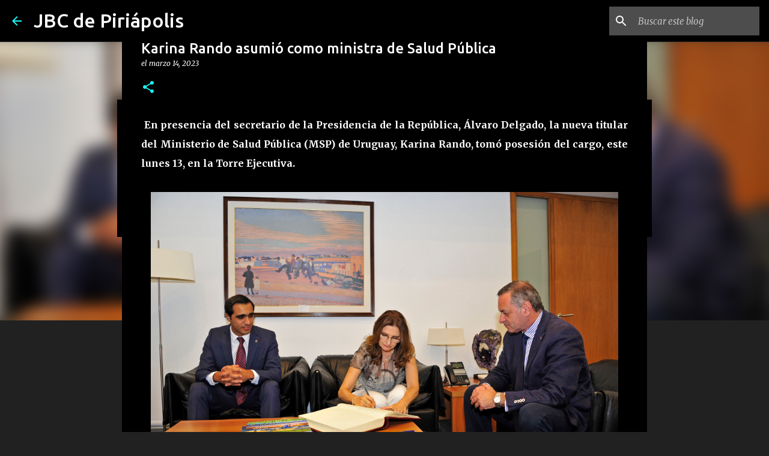

--- FILE ---
content_type: text/html; charset=utf-8
request_url: https://www.google.com/recaptcha/api2/aframe
body_size: 268
content:
<!DOCTYPE HTML><html><head><meta http-equiv="content-type" content="text/html; charset=UTF-8"></head><body><script nonce="8mogVV9Wl5wFKxcoW_ZQGQ">/** Anti-fraud and anti-abuse applications only. See google.com/recaptcha */ try{var clients={'sodar':'https://pagead2.googlesyndication.com/pagead/sodar?'};window.addEventListener("message",function(a){try{if(a.source===window.parent){var b=JSON.parse(a.data);var c=clients[b['id']];if(c){var d=document.createElement('img');d.src=c+b['params']+'&rc='+(localStorage.getItem("rc::a")?sessionStorage.getItem("rc::b"):"");window.document.body.appendChild(d);sessionStorage.setItem("rc::e",parseInt(sessionStorage.getItem("rc::e")||0)+1);localStorage.setItem("rc::h",'1768684631552');}}}catch(b){}});window.parent.postMessage("_grecaptcha_ready", "*");}catch(b){}</script></body></html>